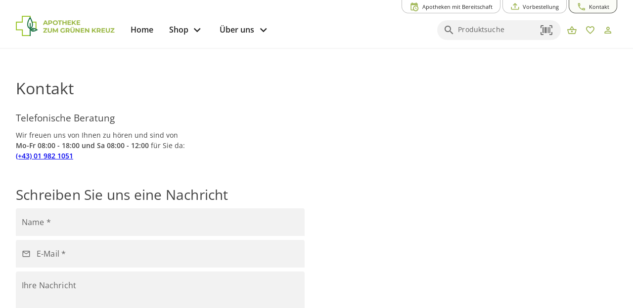

--- FILE ---
content_type: text/html; charset=utf-8
request_url: https://www.google.com/recaptcha/api2/anchor?ar=1&k=6LcCOQMeAAAAAJkf47_indnDFBq-e1Kba8VMMuCH&co=aHR0cHM6Ly93d3cuYXBvemdrLmF0OjQ0Mw..&hl=en&v=PoyoqOPhxBO7pBk68S4YbpHZ&size=invisible&anchor-ms=20000&execute-ms=30000&cb=cgt9prt849tw
body_size: 48808
content:
<!DOCTYPE HTML><html dir="ltr" lang="en"><head><meta http-equiv="Content-Type" content="text/html; charset=UTF-8">
<meta http-equiv="X-UA-Compatible" content="IE=edge">
<title>reCAPTCHA</title>
<style type="text/css">
/* cyrillic-ext */
@font-face {
  font-family: 'Roboto';
  font-style: normal;
  font-weight: 400;
  font-stretch: 100%;
  src: url(//fonts.gstatic.com/s/roboto/v48/KFO7CnqEu92Fr1ME7kSn66aGLdTylUAMa3GUBHMdazTgWw.woff2) format('woff2');
  unicode-range: U+0460-052F, U+1C80-1C8A, U+20B4, U+2DE0-2DFF, U+A640-A69F, U+FE2E-FE2F;
}
/* cyrillic */
@font-face {
  font-family: 'Roboto';
  font-style: normal;
  font-weight: 400;
  font-stretch: 100%;
  src: url(//fonts.gstatic.com/s/roboto/v48/KFO7CnqEu92Fr1ME7kSn66aGLdTylUAMa3iUBHMdazTgWw.woff2) format('woff2');
  unicode-range: U+0301, U+0400-045F, U+0490-0491, U+04B0-04B1, U+2116;
}
/* greek-ext */
@font-face {
  font-family: 'Roboto';
  font-style: normal;
  font-weight: 400;
  font-stretch: 100%;
  src: url(//fonts.gstatic.com/s/roboto/v48/KFO7CnqEu92Fr1ME7kSn66aGLdTylUAMa3CUBHMdazTgWw.woff2) format('woff2');
  unicode-range: U+1F00-1FFF;
}
/* greek */
@font-face {
  font-family: 'Roboto';
  font-style: normal;
  font-weight: 400;
  font-stretch: 100%;
  src: url(//fonts.gstatic.com/s/roboto/v48/KFO7CnqEu92Fr1ME7kSn66aGLdTylUAMa3-UBHMdazTgWw.woff2) format('woff2');
  unicode-range: U+0370-0377, U+037A-037F, U+0384-038A, U+038C, U+038E-03A1, U+03A3-03FF;
}
/* math */
@font-face {
  font-family: 'Roboto';
  font-style: normal;
  font-weight: 400;
  font-stretch: 100%;
  src: url(//fonts.gstatic.com/s/roboto/v48/KFO7CnqEu92Fr1ME7kSn66aGLdTylUAMawCUBHMdazTgWw.woff2) format('woff2');
  unicode-range: U+0302-0303, U+0305, U+0307-0308, U+0310, U+0312, U+0315, U+031A, U+0326-0327, U+032C, U+032F-0330, U+0332-0333, U+0338, U+033A, U+0346, U+034D, U+0391-03A1, U+03A3-03A9, U+03B1-03C9, U+03D1, U+03D5-03D6, U+03F0-03F1, U+03F4-03F5, U+2016-2017, U+2034-2038, U+203C, U+2040, U+2043, U+2047, U+2050, U+2057, U+205F, U+2070-2071, U+2074-208E, U+2090-209C, U+20D0-20DC, U+20E1, U+20E5-20EF, U+2100-2112, U+2114-2115, U+2117-2121, U+2123-214F, U+2190, U+2192, U+2194-21AE, U+21B0-21E5, U+21F1-21F2, U+21F4-2211, U+2213-2214, U+2216-22FF, U+2308-230B, U+2310, U+2319, U+231C-2321, U+2336-237A, U+237C, U+2395, U+239B-23B7, U+23D0, U+23DC-23E1, U+2474-2475, U+25AF, U+25B3, U+25B7, U+25BD, U+25C1, U+25CA, U+25CC, U+25FB, U+266D-266F, U+27C0-27FF, U+2900-2AFF, U+2B0E-2B11, U+2B30-2B4C, U+2BFE, U+3030, U+FF5B, U+FF5D, U+1D400-1D7FF, U+1EE00-1EEFF;
}
/* symbols */
@font-face {
  font-family: 'Roboto';
  font-style: normal;
  font-weight: 400;
  font-stretch: 100%;
  src: url(//fonts.gstatic.com/s/roboto/v48/KFO7CnqEu92Fr1ME7kSn66aGLdTylUAMaxKUBHMdazTgWw.woff2) format('woff2');
  unicode-range: U+0001-000C, U+000E-001F, U+007F-009F, U+20DD-20E0, U+20E2-20E4, U+2150-218F, U+2190, U+2192, U+2194-2199, U+21AF, U+21E6-21F0, U+21F3, U+2218-2219, U+2299, U+22C4-22C6, U+2300-243F, U+2440-244A, U+2460-24FF, U+25A0-27BF, U+2800-28FF, U+2921-2922, U+2981, U+29BF, U+29EB, U+2B00-2BFF, U+4DC0-4DFF, U+FFF9-FFFB, U+10140-1018E, U+10190-1019C, U+101A0, U+101D0-101FD, U+102E0-102FB, U+10E60-10E7E, U+1D2C0-1D2D3, U+1D2E0-1D37F, U+1F000-1F0FF, U+1F100-1F1AD, U+1F1E6-1F1FF, U+1F30D-1F30F, U+1F315, U+1F31C, U+1F31E, U+1F320-1F32C, U+1F336, U+1F378, U+1F37D, U+1F382, U+1F393-1F39F, U+1F3A7-1F3A8, U+1F3AC-1F3AF, U+1F3C2, U+1F3C4-1F3C6, U+1F3CA-1F3CE, U+1F3D4-1F3E0, U+1F3ED, U+1F3F1-1F3F3, U+1F3F5-1F3F7, U+1F408, U+1F415, U+1F41F, U+1F426, U+1F43F, U+1F441-1F442, U+1F444, U+1F446-1F449, U+1F44C-1F44E, U+1F453, U+1F46A, U+1F47D, U+1F4A3, U+1F4B0, U+1F4B3, U+1F4B9, U+1F4BB, U+1F4BF, U+1F4C8-1F4CB, U+1F4D6, U+1F4DA, U+1F4DF, U+1F4E3-1F4E6, U+1F4EA-1F4ED, U+1F4F7, U+1F4F9-1F4FB, U+1F4FD-1F4FE, U+1F503, U+1F507-1F50B, U+1F50D, U+1F512-1F513, U+1F53E-1F54A, U+1F54F-1F5FA, U+1F610, U+1F650-1F67F, U+1F687, U+1F68D, U+1F691, U+1F694, U+1F698, U+1F6AD, U+1F6B2, U+1F6B9-1F6BA, U+1F6BC, U+1F6C6-1F6CF, U+1F6D3-1F6D7, U+1F6E0-1F6EA, U+1F6F0-1F6F3, U+1F6F7-1F6FC, U+1F700-1F7FF, U+1F800-1F80B, U+1F810-1F847, U+1F850-1F859, U+1F860-1F887, U+1F890-1F8AD, U+1F8B0-1F8BB, U+1F8C0-1F8C1, U+1F900-1F90B, U+1F93B, U+1F946, U+1F984, U+1F996, U+1F9E9, U+1FA00-1FA6F, U+1FA70-1FA7C, U+1FA80-1FA89, U+1FA8F-1FAC6, U+1FACE-1FADC, U+1FADF-1FAE9, U+1FAF0-1FAF8, U+1FB00-1FBFF;
}
/* vietnamese */
@font-face {
  font-family: 'Roboto';
  font-style: normal;
  font-weight: 400;
  font-stretch: 100%;
  src: url(//fonts.gstatic.com/s/roboto/v48/KFO7CnqEu92Fr1ME7kSn66aGLdTylUAMa3OUBHMdazTgWw.woff2) format('woff2');
  unicode-range: U+0102-0103, U+0110-0111, U+0128-0129, U+0168-0169, U+01A0-01A1, U+01AF-01B0, U+0300-0301, U+0303-0304, U+0308-0309, U+0323, U+0329, U+1EA0-1EF9, U+20AB;
}
/* latin-ext */
@font-face {
  font-family: 'Roboto';
  font-style: normal;
  font-weight: 400;
  font-stretch: 100%;
  src: url(//fonts.gstatic.com/s/roboto/v48/KFO7CnqEu92Fr1ME7kSn66aGLdTylUAMa3KUBHMdazTgWw.woff2) format('woff2');
  unicode-range: U+0100-02BA, U+02BD-02C5, U+02C7-02CC, U+02CE-02D7, U+02DD-02FF, U+0304, U+0308, U+0329, U+1D00-1DBF, U+1E00-1E9F, U+1EF2-1EFF, U+2020, U+20A0-20AB, U+20AD-20C0, U+2113, U+2C60-2C7F, U+A720-A7FF;
}
/* latin */
@font-face {
  font-family: 'Roboto';
  font-style: normal;
  font-weight: 400;
  font-stretch: 100%;
  src: url(//fonts.gstatic.com/s/roboto/v48/KFO7CnqEu92Fr1ME7kSn66aGLdTylUAMa3yUBHMdazQ.woff2) format('woff2');
  unicode-range: U+0000-00FF, U+0131, U+0152-0153, U+02BB-02BC, U+02C6, U+02DA, U+02DC, U+0304, U+0308, U+0329, U+2000-206F, U+20AC, U+2122, U+2191, U+2193, U+2212, U+2215, U+FEFF, U+FFFD;
}
/* cyrillic-ext */
@font-face {
  font-family: 'Roboto';
  font-style: normal;
  font-weight: 500;
  font-stretch: 100%;
  src: url(//fonts.gstatic.com/s/roboto/v48/KFO7CnqEu92Fr1ME7kSn66aGLdTylUAMa3GUBHMdazTgWw.woff2) format('woff2');
  unicode-range: U+0460-052F, U+1C80-1C8A, U+20B4, U+2DE0-2DFF, U+A640-A69F, U+FE2E-FE2F;
}
/* cyrillic */
@font-face {
  font-family: 'Roboto';
  font-style: normal;
  font-weight: 500;
  font-stretch: 100%;
  src: url(//fonts.gstatic.com/s/roboto/v48/KFO7CnqEu92Fr1ME7kSn66aGLdTylUAMa3iUBHMdazTgWw.woff2) format('woff2');
  unicode-range: U+0301, U+0400-045F, U+0490-0491, U+04B0-04B1, U+2116;
}
/* greek-ext */
@font-face {
  font-family: 'Roboto';
  font-style: normal;
  font-weight: 500;
  font-stretch: 100%;
  src: url(//fonts.gstatic.com/s/roboto/v48/KFO7CnqEu92Fr1ME7kSn66aGLdTylUAMa3CUBHMdazTgWw.woff2) format('woff2');
  unicode-range: U+1F00-1FFF;
}
/* greek */
@font-face {
  font-family: 'Roboto';
  font-style: normal;
  font-weight: 500;
  font-stretch: 100%;
  src: url(//fonts.gstatic.com/s/roboto/v48/KFO7CnqEu92Fr1ME7kSn66aGLdTylUAMa3-UBHMdazTgWw.woff2) format('woff2');
  unicode-range: U+0370-0377, U+037A-037F, U+0384-038A, U+038C, U+038E-03A1, U+03A3-03FF;
}
/* math */
@font-face {
  font-family: 'Roboto';
  font-style: normal;
  font-weight: 500;
  font-stretch: 100%;
  src: url(//fonts.gstatic.com/s/roboto/v48/KFO7CnqEu92Fr1ME7kSn66aGLdTylUAMawCUBHMdazTgWw.woff2) format('woff2');
  unicode-range: U+0302-0303, U+0305, U+0307-0308, U+0310, U+0312, U+0315, U+031A, U+0326-0327, U+032C, U+032F-0330, U+0332-0333, U+0338, U+033A, U+0346, U+034D, U+0391-03A1, U+03A3-03A9, U+03B1-03C9, U+03D1, U+03D5-03D6, U+03F0-03F1, U+03F4-03F5, U+2016-2017, U+2034-2038, U+203C, U+2040, U+2043, U+2047, U+2050, U+2057, U+205F, U+2070-2071, U+2074-208E, U+2090-209C, U+20D0-20DC, U+20E1, U+20E5-20EF, U+2100-2112, U+2114-2115, U+2117-2121, U+2123-214F, U+2190, U+2192, U+2194-21AE, U+21B0-21E5, U+21F1-21F2, U+21F4-2211, U+2213-2214, U+2216-22FF, U+2308-230B, U+2310, U+2319, U+231C-2321, U+2336-237A, U+237C, U+2395, U+239B-23B7, U+23D0, U+23DC-23E1, U+2474-2475, U+25AF, U+25B3, U+25B7, U+25BD, U+25C1, U+25CA, U+25CC, U+25FB, U+266D-266F, U+27C0-27FF, U+2900-2AFF, U+2B0E-2B11, U+2B30-2B4C, U+2BFE, U+3030, U+FF5B, U+FF5D, U+1D400-1D7FF, U+1EE00-1EEFF;
}
/* symbols */
@font-face {
  font-family: 'Roboto';
  font-style: normal;
  font-weight: 500;
  font-stretch: 100%;
  src: url(//fonts.gstatic.com/s/roboto/v48/KFO7CnqEu92Fr1ME7kSn66aGLdTylUAMaxKUBHMdazTgWw.woff2) format('woff2');
  unicode-range: U+0001-000C, U+000E-001F, U+007F-009F, U+20DD-20E0, U+20E2-20E4, U+2150-218F, U+2190, U+2192, U+2194-2199, U+21AF, U+21E6-21F0, U+21F3, U+2218-2219, U+2299, U+22C4-22C6, U+2300-243F, U+2440-244A, U+2460-24FF, U+25A0-27BF, U+2800-28FF, U+2921-2922, U+2981, U+29BF, U+29EB, U+2B00-2BFF, U+4DC0-4DFF, U+FFF9-FFFB, U+10140-1018E, U+10190-1019C, U+101A0, U+101D0-101FD, U+102E0-102FB, U+10E60-10E7E, U+1D2C0-1D2D3, U+1D2E0-1D37F, U+1F000-1F0FF, U+1F100-1F1AD, U+1F1E6-1F1FF, U+1F30D-1F30F, U+1F315, U+1F31C, U+1F31E, U+1F320-1F32C, U+1F336, U+1F378, U+1F37D, U+1F382, U+1F393-1F39F, U+1F3A7-1F3A8, U+1F3AC-1F3AF, U+1F3C2, U+1F3C4-1F3C6, U+1F3CA-1F3CE, U+1F3D4-1F3E0, U+1F3ED, U+1F3F1-1F3F3, U+1F3F5-1F3F7, U+1F408, U+1F415, U+1F41F, U+1F426, U+1F43F, U+1F441-1F442, U+1F444, U+1F446-1F449, U+1F44C-1F44E, U+1F453, U+1F46A, U+1F47D, U+1F4A3, U+1F4B0, U+1F4B3, U+1F4B9, U+1F4BB, U+1F4BF, U+1F4C8-1F4CB, U+1F4D6, U+1F4DA, U+1F4DF, U+1F4E3-1F4E6, U+1F4EA-1F4ED, U+1F4F7, U+1F4F9-1F4FB, U+1F4FD-1F4FE, U+1F503, U+1F507-1F50B, U+1F50D, U+1F512-1F513, U+1F53E-1F54A, U+1F54F-1F5FA, U+1F610, U+1F650-1F67F, U+1F687, U+1F68D, U+1F691, U+1F694, U+1F698, U+1F6AD, U+1F6B2, U+1F6B9-1F6BA, U+1F6BC, U+1F6C6-1F6CF, U+1F6D3-1F6D7, U+1F6E0-1F6EA, U+1F6F0-1F6F3, U+1F6F7-1F6FC, U+1F700-1F7FF, U+1F800-1F80B, U+1F810-1F847, U+1F850-1F859, U+1F860-1F887, U+1F890-1F8AD, U+1F8B0-1F8BB, U+1F8C0-1F8C1, U+1F900-1F90B, U+1F93B, U+1F946, U+1F984, U+1F996, U+1F9E9, U+1FA00-1FA6F, U+1FA70-1FA7C, U+1FA80-1FA89, U+1FA8F-1FAC6, U+1FACE-1FADC, U+1FADF-1FAE9, U+1FAF0-1FAF8, U+1FB00-1FBFF;
}
/* vietnamese */
@font-face {
  font-family: 'Roboto';
  font-style: normal;
  font-weight: 500;
  font-stretch: 100%;
  src: url(//fonts.gstatic.com/s/roboto/v48/KFO7CnqEu92Fr1ME7kSn66aGLdTylUAMa3OUBHMdazTgWw.woff2) format('woff2');
  unicode-range: U+0102-0103, U+0110-0111, U+0128-0129, U+0168-0169, U+01A0-01A1, U+01AF-01B0, U+0300-0301, U+0303-0304, U+0308-0309, U+0323, U+0329, U+1EA0-1EF9, U+20AB;
}
/* latin-ext */
@font-face {
  font-family: 'Roboto';
  font-style: normal;
  font-weight: 500;
  font-stretch: 100%;
  src: url(//fonts.gstatic.com/s/roboto/v48/KFO7CnqEu92Fr1ME7kSn66aGLdTylUAMa3KUBHMdazTgWw.woff2) format('woff2');
  unicode-range: U+0100-02BA, U+02BD-02C5, U+02C7-02CC, U+02CE-02D7, U+02DD-02FF, U+0304, U+0308, U+0329, U+1D00-1DBF, U+1E00-1E9F, U+1EF2-1EFF, U+2020, U+20A0-20AB, U+20AD-20C0, U+2113, U+2C60-2C7F, U+A720-A7FF;
}
/* latin */
@font-face {
  font-family: 'Roboto';
  font-style: normal;
  font-weight: 500;
  font-stretch: 100%;
  src: url(//fonts.gstatic.com/s/roboto/v48/KFO7CnqEu92Fr1ME7kSn66aGLdTylUAMa3yUBHMdazQ.woff2) format('woff2');
  unicode-range: U+0000-00FF, U+0131, U+0152-0153, U+02BB-02BC, U+02C6, U+02DA, U+02DC, U+0304, U+0308, U+0329, U+2000-206F, U+20AC, U+2122, U+2191, U+2193, U+2212, U+2215, U+FEFF, U+FFFD;
}
/* cyrillic-ext */
@font-face {
  font-family: 'Roboto';
  font-style: normal;
  font-weight: 900;
  font-stretch: 100%;
  src: url(//fonts.gstatic.com/s/roboto/v48/KFO7CnqEu92Fr1ME7kSn66aGLdTylUAMa3GUBHMdazTgWw.woff2) format('woff2');
  unicode-range: U+0460-052F, U+1C80-1C8A, U+20B4, U+2DE0-2DFF, U+A640-A69F, U+FE2E-FE2F;
}
/* cyrillic */
@font-face {
  font-family: 'Roboto';
  font-style: normal;
  font-weight: 900;
  font-stretch: 100%;
  src: url(//fonts.gstatic.com/s/roboto/v48/KFO7CnqEu92Fr1ME7kSn66aGLdTylUAMa3iUBHMdazTgWw.woff2) format('woff2');
  unicode-range: U+0301, U+0400-045F, U+0490-0491, U+04B0-04B1, U+2116;
}
/* greek-ext */
@font-face {
  font-family: 'Roboto';
  font-style: normal;
  font-weight: 900;
  font-stretch: 100%;
  src: url(//fonts.gstatic.com/s/roboto/v48/KFO7CnqEu92Fr1ME7kSn66aGLdTylUAMa3CUBHMdazTgWw.woff2) format('woff2');
  unicode-range: U+1F00-1FFF;
}
/* greek */
@font-face {
  font-family: 'Roboto';
  font-style: normal;
  font-weight: 900;
  font-stretch: 100%;
  src: url(//fonts.gstatic.com/s/roboto/v48/KFO7CnqEu92Fr1ME7kSn66aGLdTylUAMa3-UBHMdazTgWw.woff2) format('woff2');
  unicode-range: U+0370-0377, U+037A-037F, U+0384-038A, U+038C, U+038E-03A1, U+03A3-03FF;
}
/* math */
@font-face {
  font-family: 'Roboto';
  font-style: normal;
  font-weight: 900;
  font-stretch: 100%;
  src: url(//fonts.gstatic.com/s/roboto/v48/KFO7CnqEu92Fr1ME7kSn66aGLdTylUAMawCUBHMdazTgWw.woff2) format('woff2');
  unicode-range: U+0302-0303, U+0305, U+0307-0308, U+0310, U+0312, U+0315, U+031A, U+0326-0327, U+032C, U+032F-0330, U+0332-0333, U+0338, U+033A, U+0346, U+034D, U+0391-03A1, U+03A3-03A9, U+03B1-03C9, U+03D1, U+03D5-03D6, U+03F0-03F1, U+03F4-03F5, U+2016-2017, U+2034-2038, U+203C, U+2040, U+2043, U+2047, U+2050, U+2057, U+205F, U+2070-2071, U+2074-208E, U+2090-209C, U+20D0-20DC, U+20E1, U+20E5-20EF, U+2100-2112, U+2114-2115, U+2117-2121, U+2123-214F, U+2190, U+2192, U+2194-21AE, U+21B0-21E5, U+21F1-21F2, U+21F4-2211, U+2213-2214, U+2216-22FF, U+2308-230B, U+2310, U+2319, U+231C-2321, U+2336-237A, U+237C, U+2395, U+239B-23B7, U+23D0, U+23DC-23E1, U+2474-2475, U+25AF, U+25B3, U+25B7, U+25BD, U+25C1, U+25CA, U+25CC, U+25FB, U+266D-266F, U+27C0-27FF, U+2900-2AFF, U+2B0E-2B11, U+2B30-2B4C, U+2BFE, U+3030, U+FF5B, U+FF5D, U+1D400-1D7FF, U+1EE00-1EEFF;
}
/* symbols */
@font-face {
  font-family: 'Roboto';
  font-style: normal;
  font-weight: 900;
  font-stretch: 100%;
  src: url(//fonts.gstatic.com/s/roboto/v48/KFO7CnqEu92Fr1ME7kSn66aGLdTylUAMaxKUBHMdazTgWw.woff2) format('woff2');
  unicode-range: U+0001-000C, U+000E-001F, U+007F-009F, U+20DD-20E0, U+20E2-20E4, U+2150-218F, U+2190, U+2192, U+2194-2199, U+21AF, U+21E6-21F0, U+21F3, U+2218-2219, U+2299, U+22C4-22C6, U+2300-243F, U+2440-244A, U+2460-24FF, U+25A0-27BF, U+2800-28FF, U+2921-2922, U+2981, U+29BF, U+29EB, U+2B00-2BFF, U+4DC0-4DFF, U+FFF9-FFFB, U+10140-1018E, U+10190-1019C, U+101A0, U+101D0-101FD, U+102E0-102FB, U+10E60-10E7E, U+1D2C0-1D2D3, U+1D2E0-1D37F, U+1F000-1F0FF, U+1F100-1F1AD, U+1F1E6-1F1FF, U+1F30D-1F30F, U+1F315, U+1F31C, U+1F31E, U+1F320-1F32C, U+1F336, U+1F378, U+1F37D, U+1F382, U+1F393-1F39F, U+1F3A7-1F3A8, U+1F3AC-1F3AF, U+1F3C2, U+1F3C4-1F3C6, U+1F3CA-1F3CE, U+1F3D4-1F3E0, U+1F3ED, U+1F3F1-1F3F3, U+1F3F5-1F3F7, U+1F408, U+1F415, U+1F41F, U+1F426, U+1F43F, U+1F441-1F442, U+1F444, U+1F446-1F449, U+1F44C-1F44E, U+1F453, U+1F46A, U+1F47D, U+1F4A3, U+1F4B0, U+1F4B3, U+1F4B9, U+1F4BB, U+1F4BF, U+1F4C8-1F4CB, U+1F4D6, U+1F4DA, U+1F4DF, U+1F4E3-1F4E6, U+1F4EA-1F4ED, U+1F4F7, U+1F4F9-1F4FB, U+1F4FD-1F4FE, U+1F503, U+1F507-1F50B, U+1F50D, U+1F512-1F513, U+1F53E-1F54A, U+1F54F-1F5FA, U+1F610, U+1F650-1F67F, U+1F687, U+1F68D, U+1F691, U+1F694, U+1F698, U+1F6AD, U+1F6B2, U+1F6B9-1F6BA, U+1F6BC, U+1F6C6-1F6CF, U+1F6D3-1F6D7, U+1F6E0-1F6EA, U+1F6F0-1F6F3, U+1F6F7-1F6FC, U+1F700-1F7FF, U+1F800-1F80B, U+1F810-1F847, U+1F850-1F859, U+1F860-1F887, U+1F890-1F8AD, U+1F8B0-1F8BB, U+1F8C0-1F8C1, U+1F900-1F90B, U+1F93B, U+1F946, U+1F984, U+1F996, U+1F9E9, U+1FA00-1FA6F, U+1FA70-1FA7C, U+1FA80-1FA89, U+1FA8F-1FAC6, U+1FACE-1FADC, U+1FADF-1FAE9, U+1FAF0-1FAF8, U+1FB00-1FBFF;
}
/* vietnamese */
@font-face {
  font-family: 'Roboto';
  font-style: normal;
  font-weight: 900;
  font-stretch: 100%;
  src: url(//fonts.gstatic.com/s/roboto/v48/KFO7CnqEu92Fr1ME7kSn66aGLdTylUAMa3OUBHMdazTgWw.woff2) format('woff2');
  unicode-range: U+0102-0103, U+0110-0111, U+0128-0129, U+0168-0169, U+01A0-01A1, U+01AF-01B0, U+0300-0301, U+0303-0304, U+0308-0309, U+0323, U+0329, U+1EA0-1EF9, U+20AB;
}
/* latin-ext */
@font-face {
  font-family: 'Roboto';
  font-style: normal;
  font-weight: 900;
  font-stretch: 100%;
  src: url(//fonts.gstatic.com/s/roboto/v48/KFO7CnqEu92Fr1ME7kSn66aGLdTylUAMa3KUBHMdazTgWw.woff2) format('woff2');
  unicode-range: U+0100-02BA, U+02BD-02C5, U+02C7-02CC, U+02CE-02D7, U+02DD-02FF, U+0304, U+0308, U+0329, U+1D00-1DBF, U+1E00-1E9F, U+1EF2-1EFF, U+2020, U+20A0-20AB, U+20AD-20C0, U+2113, U+2C60-2C7F, U+A720-A7FF;
}
/* latin */
@font-face {
  font-family: 'Roboto';
  font-style: normal;
  font-weight: 900;
  font-stretch: 100%;
  src: url(//fonts.gstatic.com/s/roboto/v48/KFO7CnqEu92Fr1ME7kSn66aGLdTylUAMa3yUBHMdazQ.woff2) format('woff2');
  unicode-range: U+0000-00FF, U+0131, U+0152-0153, U+02BB-02BC, U+02C6, U+02DA, U+02DC, U+0304, U+0308, U+0329, U+2000-206F, U+20AC, U+2122, U+2191, U+2193, U+2212, U+2215, U+FEFF, U+FFFD;
}

</style>
<link rel="stylesheet" type="text/css" href="https://www.gstatic.com/recaptcha/releases/PoyoqOPhxBO7pBk68S4YbpHZ/styles__ltr.css">
<script nonce="_aeDKm2cGrJ5LanUW-az1A" type="text/javascript">window['__recaptcha_api'] = 'https://www.google.com/recaptcha/api2/';</script>
<script type="text/javascript" src="https://www.gstatic.com/recaptcha/releases/PoyoqOPhxBO7pBk68S4YbpHZ/recaptcha__en.js" nonce="_aeDKm2cGrJ5LanUW-az1A">
      
    </script></head>
<body><div id="rc-anchor-alert" class="rc-anchor-alert"></div>
<input type="hidden" id="recaptcha-token" value="[base64]">
<script type="text/javascript" nonce="_aeDKm2cGrJ5LanUW-az1A">
      recaptcha.anchor.Main.init("[\x22ainput\x22,[\x22bgdata\x22,\x22\x22,\[base64]/[base64]/[base64]/bmV3IHJbeF0oY1swXSk6RT09Mj9uZXcgclt4XShjWzBdLGNbMV0pOkU9PTM/bmV3IHJbeF0oY1swXSxjWzFdLGNbMl0pOkU9PTQ/[base64]/[base64]/[base64]/[base64]/[base64]/[base64]/[base64]/[base64]\x22,\[base64]\\u003d\\u003d\x22,\x22w5nCssO0MsKjUMO1w65JwozDtsKbw7bDk0QQC8O2wrpKwrfDkEEkw7vDhSLCusKjwpAkwp/[base64]/wr1lwpt7MF5+woPCkcK1GcO8RErDlHQ9wpvDo8Oww7bDvE12w6nDicKNe8KQbBp7UAfDr3Y2fcKgwoTDlVA8BXxgVSDCr1TDuD41wrQSDlvCojbDnWxFNMOpw6/CgWHDpMO6X3pPw495c0NEw7jDm8OAw7A9wpM8w4dfwq7DjQUNeF3CjFUvXsKTB8KzwpvDsCPCkxHCpTovdMKCwr15AxfCisOUwq3CvTbCmcOyw5nDiUlDOjjDliPDpsK3wrNEw4/[base64]/w6MswpBvw4JQwrhgwoPDi8Onw4HDnU9WWcK/FsKxw51Cwq7CtsKgw5wlWj1Rw4XDjFh9MhTCnGsLEMKYw6s0woHCmRpJwrHDvCXDs8OoworDr8OEw7nCoMK7wrRaXMKrKQvCtsOCIcK3ZcKMwoQ9w5DDkEoKwrbDgUxaw5/DhH5GYADDqUnCs8KBwp7DgcOrw5V+AjFew5/[base64]/[base64]/LUx8wo/[base64]/Du8Kpwod5LcKQTSlPwrHCuMKMOsOoflNjV8Ovw5Jkb8KNYsORw4IyBRc6RsO9OsK5wp5nJsOmSsKzw4hOw6LDqCLDgMOzw6TCuVbDjsODJG/[base64]/Dvy1lVXvCtRt5PMKkRWjCjV/Dnn3Co8K0TcOJw5TDh8O7esO4MWrCrsOLwqZRw78Ke8K/wo/CuxnCp8K+My0Mwo5CwqrCuyTCrT3ClwBcwp9aIUvCkMOSwrvDs8KYYsOzwqTCvj/DlTx4WgTCpw4takRcwoDCnMOfGsKLw7gYw7zCmXfCtcO9RnvCu8KMwqDCo1kPw7gfwqrCsEvDq8OXwoolwoQuLwzDgnTCk8KJw6xjw7/Cv8OXw73CuMKrO1sgwrLDjUF0YGXDvMK1KcOkZcOzwpR0R8KnYMKiwrE6NFF8GF9/woXDtWDCtWEgD8OUQFTDpsKGDE/CqMKVF8Ogw6FoKnnCqCx0ThzDikZ6wqtbwr3DmUQnw6Y4CMKdfl4WH8Ohw7cjwpl6bztPLMOww5cYZsK9UMKeU8OOShvCvsO9w49yw5rDgMO/w4TDjcOmZgvDtcKTEMOeAMKPJ33Dsh7DnsOJw7XCiMOfw4BJwovDvMOww4fCssONTVBQO8KNw51Ew7PCiVRqWEzDl3UlYcOMw6zDtMOQw7onesK1HMOkQsKzw4rChAB3AcOSw6/DsnHDoMOhaw4VwonDij8uG8OBXE7CncKsw60DwqBzwrnDlxlgw47DscOFw6vDlFBAwqnDjMOBOm5qwpfCnsK/dMKiwqJ8UWlzw7ACwrDDsXUswrTCqAZ3QRHCqwbCliPDrMKrCMOewogeTwrCsxrDvAfCjjfDt3sTwo5zwoxgw7PCq3HDtRfCucOeYVzCsVnDnMKeGsKvDi5VE03DpXkcwprClsKCw4jCqMOuwoLDkzHCrHzDrEPCkmXDkMKAB8KHwqp5w61ha2EowrfDjEQcw64WOAU/[base64]/wo/DusOawrxWD8OEwodcYcObw7Aaw4k+HTAgwozCpsOHwpvCgcKIQ8Ofw5ZOwonDhcOWwplFwp4XwobDrk01QzbDjsK8ecKIw4ZOTMONCcKGWjPCmcOaO059w5jCrMKKd8K7LWTDnU3Co8KiY8KCNsO3csOHwpYzw5PDgXlxw7g/RcO6w4TCm8OXdwk0w7PChcO+V8Khc0BnwpdHXMO7wr1OLcKGNMKawp4Sw6vCqX4vBsK1P8O6N0vDkcKMQMOVw6DDsw0dLVdiOFpsLlU2w7jDuzd+TsOnw6HDkMOUw6/[base64]/[base64]/HMOhw6bCo8KJw5ZfPQ9Sw7bDqMOxw4nDkcO/w6koesOOVsODwq17woLDmV/CvMKew4XCpVXDrlJhMAfDqsKUw60Mw4rDoUHCjMOKcsKOFsK4w4PCtcOjw599wrfCgGnCk8KfwqPDk3bDhMOYdcOqCsOyMTPCosKQM8KCYUd+wpZow73DsFLDv8OYw4MKwpoFUX9Sw6zDoMOQw4fDncOywoPDssKPw6wdwqR6OcK2YsOgw5/CkMK/w5/DusKLwqUNw5PChwtXZ2MNdsO0w58dw5DCrlTDmlXDosKYwr7DqgzCqsOrwrB6w6bDhEPDhDkfw75gFMKbQcOAd0rDpMK9woorJcKXDTYWb8K9wr59w5PDhgHCt8K/w7U4cg0Gw4MYFjBMw4MIdMOsETDDscKPZzHChcKYBMOsYjnCkVzCrcOnw7nDkMKSLyIowpIbwro2OnFUZsKcNsKyw7DCucOAIDbDmsKWwolYwooaw4lGw4LCgcKAesKLw4fDi2jDjU/CusKzKcKGAjcZw4TDqcK+w4zCpUx5w4DDosKPwrcvO8O2RsOQAMOaDAlQFcKYw7XCrVt/QsKaCCgtZHjCpVDDmcKRDU1Vw6vDj0Bawpk7MxfCpDxxwpjDoxzCt2s+eB90w5nCkXpQUcOZwpcMwrPDhy0aw6LCmBZvacOPW8K0JMOrBsO3aF/DsgNqw7vCtB7DighrZcKTwogsw5bCvcKMe8OsGyHCrcOIXsKjSMKOw7bCtcK3KDwgL8O/w6DDoGXCq3pRw4MTUcOhwqbCtsKyQD9EJsKGw73CtG1PAMOrw4vCj2XDmsOcw7dufHZlwrzDjHHCtsOvw7UowpLDnsKRwpnDlnVlfGbCh8K8KMKAwrvCr8Khwqc9w4vCqsK+bi7Dn8KtJB3CmcKdVjHChCvCuMOyJR3Cmj/DvcKuw4JGMcO1YsKuIcKwJjfDvMOIF8ORG8O2dMK+woLDhcKFfjl3woHCs8OOCWDChMOtN8KJIcO9wpl0wqVeLMKEw4HDqsKzQsOpFXDChhjCtsKwwoYiwpgBwop1w6rDq1XDk0fDnj/CsD/DqsOrecOvwp7Cu8OuwqDDusOfw5HDnUoBCsOmZC/CrgAzwofCi2JXwqdpPFXCiiPCnG3ChcOEdcOaE8OpXcO/WAF3HG4fwo9sNcKSw6XCvU8ww74qw7fDt8K4T8Kww55ww5HDkwzCmCU+MADDik3Cij4kw5FCw41OYknCq8OQw7LChMK4w6cBw7DDu8O6w4BCw69ffcO+GMKhDMKnLsOYw5vCisOww6/DssKVJ2A9FytnwqfDmsKqCHbCkE9nAsOLOsOlw7TCm8KPHMOTVcK3wpDCosO9woLDn8KUIipNwrhPwrcdacOROsO5fsOuw4lHOMKRWVDCrH/DtcKOwp0MW3LCpB7Dk8OFU8OcEcKgGMOLw4heHMKDNSwmaxfDpELDusKMw61wPHPDrBwwcgpqVRE1HcOOw7XCsMKnQMOTFm8jJ2/[base64]/CnMOnfcOkwooyw7DCvsO5w5zDm23Dg8OqNcKjw5DDqMOFa8OwwoDDsEvDlsKMTUHDolVdYsKmwqbCssKnEBN5wrtxwqk3K3EgR8OHwqrDrMKZw63Cl1bCjsKGw5dNPhPCn8KVasKOwqLCliA3woLCscOxwokFJcOuwphlfsKFNwHCjcOhBS7DmkjCnizCiH/ClsOjw5FEwpbDgwkzIDRmwq3DmUTCkU1IARpDUMOuSMO1XHjDmsKcYDZRIB3Din7CjcORw4UbwpLCl8KRwoMDw50Rw53Cjg7DmsOaSEbCrmPCqE8yw4/DlcKSw4thXsOzwpXCrAIMw7XCvMOVwocJw5XDt24vb8KQdy7DlsOSCcOZw5plwpgZLyTDksKuM2DCnU9Zw7Mpb8OVw7rCoD/Ch8OwwoJ+w7HCrAEawqx6wq7Dk0jCnVfDncKSwrzDuAfDksO0wo/DtMOPw50Qw4HDgVBEc3wVwpRYU8O9ZMKfNsOhwoZXaBPCjnvDry3Ds8KQKkXDsMKMwqbCszo1w63CrsK2GyXChl1XQMKOVQbDnU8ePFRAGMOyIEEiHkrDlVDCtUjDpsOQw77DucOkOMOtN3HDp8OzZ0pmRsKZw5dxMDDDn0FvMsKWw5LCjsOBRcOYwo/CrXzCpsOpw4wSwoPDrzLDpcOPw6Z6w60Rwo/DjcKcJ8Kuw7cgw7bDsHDCs0EiwpPChgvCuSjDo8OXCcO3acOTXGNqwql9wrkpwqzDniRtRA4vw6dDBsK3flglwoHCpHwsMTLDtsOMR8Ouwoljw7TChMOnU8O6w5XCt8K+PQzCncKmcMOvw5/DnnVKwp8aw7/[base64]/Csm/DnMKTwotPMcOOw4nDqF4rYsKRLlfCt8O8asOTw7R4w7p3w5xpw5A3JsOVGh1MwqJlw4PCtcOLSXkrw6DCsWkcIMKJw5rCkcO/w7sXSEjDmsKqV8OhLDPDjnTDhkTCscOALjTDnV/Cv3bDuMOEwqTCgUFRInYnbw4ofMO9RMKuw4LCsk/Dh0oBw4rCpDxfHHzCghzDvMOQw7XDhmANIcOnw682wphewoDDu8Obw78hSMKwEzg6wp54w5zCjcKqJSNzOHsGw4tFwoNbwofCmDbCosKRwpIfE8Kdwo/CtXnCkRPDh8KnQRHCqk5OLQnDscKUbgInWyXDvsO4VxQ4eMO8w75CNcOEw7fCq0jDm1R4w7xyIl9jw4gYaUXDhFDCgQfDrcOlw6vCli0YKXLDsngTw6rCm8Kaf05OHWjDjB8MUsKYw4vChUjCiC/Cl8ObwpbDvTPCrG/CscOEwq7Dn8K8b8OtwoVncmNbVjLCkFLCgUhRw6/DgsOXVl1oT8KEwrXDox7CujJOw6jCu1tzbMKtOlfCjR7CvcKfIcKEEznDn8K9aMKdJsK/[base64]/DgznCtMOoJ8OJZ3pkwpzDikPChMKDwp/DnsK4Q8ODwrnDoGZMTcKcw57CpsKsXcORw5jCtsOFGMK9wop7w6Ncch0xZsO6AcKfwpVzwoEQwrhCeXALAFPDijrCoMKXwqIJw4U1w5/DnkdXB2XCq0EJGMKTKAQ2cMO5ZsKvwqPCkcK2w7DDuV13eMOXwrLCssO0OA/[base64]/w5xQM24xwp7CmMKSHEfDkWYEdQdCE8OuRMKjw7jDqsOPw65DEsOcwqTCkcOhw68xdE8NV8Oowpc0Q8OxHjfCkQDDn2UyKsKkw7rDvw1FR2tbwpTCmmVTw6/DiHgbUFc7aMOjYSJ8w6vCizjDkcKDecK5wofDg0pEwr5HXnMxXX3DvMK/[base64]/Dkz3Ctzh4bh8kw6zCsDhbw7vCgnlYw7zDhSbDqsKFf8K/Cg0swp7ClsKhwpjDocOmw4TDjsO2wpvDgsKnwpHDjUTDplwLw4JCwqTDlQPDiMOqG10LSkoyw5grYVN/[base64]/JSA1MMOzw4xaSCjCgyHDq2gOw6F8RhrCu8OGDm3DncKUUlvCkcKqwqFML35LdBAjWCjCv8Orw6LCs3DCscOQFcOwwqIjw4V1eMO5wrtQwq/CsMK9BMO+w7RKwq1MfMK8LcOqw7EhHMKaI8O1woRVwq51Yy9ua04bdMOKwq/CjzPCjVInEDXDh8KSw47ClsObwrHDnMK/PCMnw7wGJsOFFU/Di8OCw4puw6/DpMO8HsOBw5LCoV4xw6bCr8OFwrk6Pih7w5fDusKkJ1t7bDTCj8OuwrbCkkt3I8KCw6zDv8OiwpTDtsK3KTjCqFXDnsKFT8OXw5h4LEAsVgrDgGl8wr/DtUJ+b8OOwp3ChsOLWz4cwqItwprDuiDDlWoHwoonYcOFLQp4w4LDi1LCsVlfYUTCvhRJfcKJKcO/wr7Dg0tWwolpW8O5w4LDpsKzC8Kbw5vDtMKEw7Nuw5EtQ8KqworDtcKGHFo6R8ODRsO+EcOFwrx4Z396wr0cw49tLykDNSHDlUViLcKGSnQLV0Q9wpR3esKTw4zCtcOQMxRRwoMUF8KjPsKDwqo7TQLChS9oIsOoRB/CqMO3HsOKw5NDD8KWwp7DnWNCw5k9w5BaaMKAEQbCqcOEOcKHw6LCr8KKwpBnGj7Ckw7DqXEUw4EVw6DCm8KKXW/DhcOtL2fDlsO3bsKGZ3nDjCprw4wUwq/CoyELBMOuMhUEwpsZLsKkwrXDlmXCuhjDtQbCpsOOwpTDtcKzcMO3Uhgpw7BCdkxOUMOff1XChsKrU8Kow5AzMgvDsRMOb1/[base64]/DonTCrcK/eMKxVAkSwrbDnn/DqhAqUk3CkSLCscOpw7rDrcObSWNjwp/Dn8Opbk3Cp8OAw7Rbw4gSesK6H8OjJsKowoBmQcO/[base64]/[base64]/Dnxs/[base64]/Ci23CkBDDh20IT8OFOmMeH2PDqgNXa1ojwrXCpcOjP3Zyfg/CrcOIwpgqAiw7fQbCr8OswqLDqMKtw4PCoQnDoMKTw4TCnVR0wqjCgsO9wr/Ds8KyeEXDqsKiwpxXw501wrbDisObw6Qvw4pPMgReTsOvHCfDvyTCmcOwVMOnO8KXw7nDmcOlNsO1w7lqPsOeRW/ClSc6w6wlAMOlW8KxSEcDw70ZOcK3GX3DjsKXHDXDkcKnU8OgVGjDnlBXHwHCvUXCvHZkH8Ovc0lgw57DuSfCmsOJwotTw5dNwoHCmcOUw6t6THbDvMOBwozDvW7CjsKHJ8KGw5DDuXLClEjDvcOHw7nDlxBvMcKnJCXCjF/DmsKmw5vCoTYdcVbCoDHDscOACMKNwr/DmQLCuCnDhUJbwo3CrcK+WDHCgxs3SyvDqsOfSMK1JH/Djy/DtMK9AMKoEMOyw4PDtkQow4nCt8KWEicaw6/DshfCpDVRwq5Swq7DkkdLECHCjg3CmiQUJG/Dlg3CkHjCtzLDg1UIFyRWLEXDjDktOV8Vw5hgUMOeencFSkPDrltowr5TRcOhe8OhVHV3bsOjwqPCrnl2U8KZVMOwMcOPw6U/w4Zbw6zCp3sEwoJAwqDDvSXCucOxBmLCoAgRw5TClMKAwo0Yw4RZw5Y5CMK8wosYwrTCkl7CiFoTQUJvwp7CscO5fcOoYMKMbcOsw5TDtHnCilDDncO0bFVTWE3DnxJCMsKRLSZiP8KUGcKAYmQ9PjYLd8Kdw4Iow41Uw5/Dh8O2GMOjwp8Cw6bCuFRdw5EYUMKawoIqZ0kfw64gbcK3w5tzPMKDwrvDksOHw5cSwqcWwoEiAlY4J8KKwpgkLMOdwrrDn8KowqtZKMKsWkklwoNgRMKHw6nCsTU3wq7Dvj8WwoAZwrrDqcO6wrvDsMKvw7/[base64]/DgRXCuDLDjcOEwoTCo2ATwovDkMOAPEZNwqDDlUPDkAbDs2XDtG5swqsuw5Qaw68NTD1ONSZ5ZMOSKcOGw4Mmw5/CqHRPFiYHw7/Cm8OmOMO3UlcOwpzDsMOAw4XDlMOwwpt1w63DksOqBcKXw6XCrsOrWQ8/w6fDk0fCsAbCjkPCkyjCsmTCo3IzXGcDwqtJwoXCsW1qwqHCl8OPwpvDpcOjwogdwrAXI8Onwod/GF4sw6AmOsOqw7tTw5sYWm0Jw5MlZArCocO+FCdIwpPDrQvDucK6wq3Cq8KywpbDp8KrEcKhecKdwrcNBDJpCXPCusK5T8O5QcKEacKMwqzDhTzCqiLDiFx6VVNuPMK1QG/Cgz3Dg2rDtcOwB8O7DsOcwpwTaVDDksKqw57CtsOdHMOqwpsJw7jDv3bDoCdEDy8iw7LCscKGwq/CvsKuw7U+w7lFO8KsNVvClsKPw6JvwojCklXCt14gw6fDnmVjVsKRw6vCiWsSwps3FMKbw59bDHVxZD97ZcK2RUYvSsORwp4IaFtrw49IworDtcKhYMOaw4nDqT/DusKdDcOnwokUYMOJw65iwpErXcOsO8OfT2LDu1vCi1HCu8KtSsOqw7hGVsK8w4U0bcOHcMOzbiXDnsOyPD/Chx/DgsKRXgvCvSJpwo40wqfCrMOpFhzDlcK5w4NOw5jCnnjDviLCisKdKxcmQMKyasKWwoPCvMKWUMOEVTZ1JAoWwovCo0/DnsO9wq/ClsOXb8KJMVrCmzVxwp7CkcOhwq3DkcKmFDfCmwQGwpHCsMKSwr13fgzCoyI1w6RzwrrDqhV2PsOdWy7DtcKUw5lMexNVMcKdwolWw6zCiMOIwpwEwpHDmiFvw6t7aMO/ccOawq5jwrLDtcK5woDCo0hDFg3DpWBKMMOQwqrDnmYnC8OfFsKrwqjCvGVHBgLDiMKnGBXCgCQXF8Opw6PDvsKzM2LDmGXCpMKCOcOFA33DpcKbMcOAwqjDrxlNwoPCuMOKecKFO8OHwqbCtgZ6bSbDvlLChChzw4Inw5nCpcKrCsKXSMK5wp1GCn9pw6vCiMO/[base64]/[base64]/DikkNDMKTfQEuVcOPT8OnwqBew4lwwr/CosK5wqbCknkzw4XCl2tgTcO9wpI4EMKqNE4yHMOLw53DisOsw4DCt2PClcKjwofDpm3DvlPDtjrDqMK1I0PDmDzCiFPDgRx7wpNbwoxrw6HDuz0ewr/DpXVIw5DDihTCjBTCvxTDp8ODw5gew47Dl8KjODjCoXLDuTlKH3vDp8O8w6zCv8OiAcKyw7c+wr3Dtj41w7zCllJ1WcKiw6nCrcKlHMKlwrwxwrvDkMOhQMOBwrDCrDnCqMOSMUhHCAVqw5/CqgDCqcKBwpFvwpLCsMKJwpXCgcKaw7MqKiY2wrIiwpx/WxwKcsOxJUbCs0pOC8O1w7sOw7Z2w5jCnB7CiMOhHH3Dg8OQwo1Iwr13GMOQwrTDoktNMcOPwqRBZlHCkiROw4HDkR3DhsKkLcKpAsOZRMKEw7JhwqHCv8OTe8OLwovCqMKUdnMMw4U/wpnDgcKEF8O8wqV/wp3DtsKPwroqelHCi8OWRcOZPMOLQEB1w7pzRFM6woXDmsKnwoZKR8KiX8OtKsK3wrbDkiXDijpDw4LDqsKvw7DDsCLCoDMAw4gISE3CgRZeZcOow5dUw6fDucKQRQgYDsO3C8O2wo3Ds8Kfw4jCs8OQCiTDksOhFcKVw6bDlj/CvsKjI3VRwo08wrDDvcKFw58ZUMKrdXTCl8Kew7TChQbDicOiW8OnwpZzERgELwhXJRxUw6XDtMKMWglbw7vDmm0Lw4VIFcOzw4bCgsOYw7vCi0caZyMObxFgF3NNw4HDnyUqOsKIw5opw77Djz9FfcOtIcKUW8Kkwo/Cj8OgZmVGcljDnGsBMMOUGVPCjTgVwpzDrsOeR8Kaw6TCsm3ChMKpwoF0woBZTsKSwqfDm8Ocw4Z2w5DDu8KnwprDkw/Cig7CtXXDncKqw5bDikTClsO0woHCj8KHJ0BEw5t5w6FaSsOfcj/DqsKuZnXDr8OjLmLCuwvDusKXJMO4eh4jwpXCtmMaw7hdwrQGwqjDqx/[base64]/DlywcwpgSZWfDnsKoScOuFsOvwoAEw77CtcOZBwNMX8KmNsOJWsKxNBJYCsKHw7TCpy3DkcOFwqlzAMKcYV01ccKSwpLCh8OuU8O3w505K8Oiw4hSWG/[base64]/[base64]/DsAcfw7DDv8Krw4bDrsKSw5tcw6vCvsOZwp9AKzVpEmEQbjjCrRRvOGgdZSoxw6Nvw7odKcO5w6MwZybDhsOjQsKmwrE4wp4tw6vCnMKfXQd1KXLDtkIiwqrDsCxew4XDm8OgFsKSORrDr8OnS1/Dv0h2c1rDlMK1w5EzIsObwrwTw69DwqFyw6TDhcK2ecOIwpMdw6cNfsOVf8Kywr/DncO0BVZnwovDmHkTLUYga8Otdzt3w6LDkgLCngFqc8KPYMK0TQjClUfDu8OCw4/CnsODw54uLnfDiBlewrBiUQ0lGsKJem1FJHHCvhVJSVVYZHJJA1RAE03DslgtfMKxw654w4HClcOTKsOSw5QTw6B8W1/[base64]/[base64]/PAjDnjDCmV3DqAPCqmhiwpADQ37Cp2rChFQvLsKfwrTDk8K6Dg/[base64]/aGTDjMKIYFNQwqFJw7tgwo8lwr1kXMKGGsODw6Y/w5cmB8KNUsOZwrs7w6fDpXJ9wrRJwrXDu8Kqw7jCnTtowpPChcO/IsOBw4DChcOSwrUKZBAbOsO5dMO/AD0FwqUyLcOQw7LDqQ0YWl7CgcKIw7MnGsKQIW7Ds8OET3Z4wrEow7bDrFvCoG9iMArCh8KAI8KuwosmSVd2MRN9UsKuw5cIZ8O9F8KvfRB8w67Di8K1wqAlCkTCtUvCqsKKOjFzbsOsEBfCq2bCsmtUUz9zw57CrsK8wpvCv3HDpsOnwqIxJMKZw4HCv0TCvMK/cMKBw6c+JMKcwpfDm3/DuTrCssKCwrPCnzfDh8KcZ8Oew4fCp24sGMKawpdLWsOGei1nHsKuwqskw6FcwrjDviYmwpjCgytdR2M2KsK8ASkuL1rDvgJYejlpFwY9ZT3DoRLDsCLCgjbCl8KDExvDrgHDlW5Nw63DnB1cw50Jwp/Do2/[base64]/CtcK4N8KswqDCnhTCscO9worChsKyK3fCrMOew59Ew5tIw6ogw5sawqLDoFbChcK3w7/Dq8K+woTDtcKew69Pwo3DmTjDsFYgwpHDpwnCuMORQCtHTi/DnH3CvW4uX2hlw6DChMKNw6fDlsKWL8OdLD4owpxfw7tXw6jDncOYw5l1OcOYdnMdFMOgw7ATw60vbCN2w7E9dMOew4VUwrrDoMOxwrApwpzDhMOfSMO0OMKoZcKuw73DicO2wo5gTEkHKBA/GsOHw5vDo8K/[base64]/Dtk0iwplKwrDDlVbDvGY+w5vDlytvC0JHXi9qZsOQwowmwr9sRsOewpJxwrJCOF7ClMKqw5saw6xyLcKow4jDli9Sw6TCoyLCnShZAjAsw4oGG8KoRsK4woBew64oMsKmw7HCrX/CoAXCqMOow4bDo8OmdRzDjizCryphwq0Iw59QNwojwpjDpMKGBkB1ZcK4w7FxMV0lwppUBgrCtVlkRcOcwogPw6VVOsOkS8K9SkIew5bCnCNcChQgZcO8w6EuR8Kgw4rCshsZw7zCh8Oxw5kQw6hHwp3Dl8KKwpvCkcKaD0rDvMOJwo1uwqcEwrNVwrV/[base64]/[base64]/Dm8OcG8ONTjzCmcOQwpJOwqzDu8O/[base64]/WsOCQTMSJsKUNTpGRMOtw7QNwobDnSrDgUDDpidBG2ciU8OVwrjDq8KyT13DmsKIYsOROcOyw7/[base64]/L0XDo1saX0bCk8KSwpfCjcKldWHCj8KFwo4wesKTw4bDocK5w6/DssKMKcO6wpdvwrcIwoPCv8KAwoXDi8KOwobDlsKXw4XCv0J/DBjDksOJRcKqeXhGwohawpHCpsKLw6DDo3bCmsOZwqHDrwdQBRMLDnzCmlbDpsO+w4xkwoY9V8KRw4/Ct8KAw4EFw79Bwp0Sw7NGw799G8ODW8KtM8KADsKaw78WT8O7fsOmw7vDrw3CksOXU0HCrsO2w5JRwoZhR05SVTLCmGVSwrPCpMOPdQIowonChA/DqywOQsOVXEEqZTgfBcKXdVVHB8ObNcOuUUPDnsKMM3/DksK6wqVdYhfCjMKswqzCgXLDp3vDiUdQw77CpMKHL8OGX8KDf1rDocOSYcOJw7zCmxTCvBFXwrzCsMKxw6TCmnbDpzvDs8O2LsKxA2RHMcKqw6vDkcKowpgywpjDssO/fcOnw41gwpgAQC/DjcKLw4k/UyVRwrd0DDXCrQvCpQHCmjdUw5c2UMKiwqvDtkl7wo9rD1jDjTnCl8KtP3xlwrovGsKvwqUaBcKYw5I8HF3Cs2TDhR9bwp3DtMK/w48Aw4doASnDmcOxw7nDqSMYwonCqCHDu8OyDklcw5FbB8ONw6NRO8ONZcKFQcK5w7PCn8KCwqspAMKhwqgtAQrDjTpXGnfCuylEesKnPMKwIwkbw4pcwq3DjMOsQcOrw7TDmMOWHMONVsO8HMKZwpTDlD7DjD9eGD8Swr3CscKdE8O/w7rCpcKhFVA/bwBDFMOZEE/DnMOBdz/CkXN0UsOZworDjsOjw4x3JcKOPcKUwqg6w5I9P3bCt8Omw4/CscOscTILw78ow4fCq8KZbcK9ZMOOb8KcJMK0LXpQw6U8X3QXGDPCmGxRw4/DjwFxwqYpP2FoYsOsLcKmwoUPIcKcCkI9wpANQcOxw4BvSsK0w49Tw6t2HSrDqcOKwqFZPcO+wqloGMOzHT3Cq0TCpkvCuCLCmyfClTk4a8OxcsK7w4shKks1EsKbw6vCsRwvAMOvw4tkXsKxDcKGwrgVwpEbw7ouw6fDoUHCtcOee8ORTsO2EHvDrcKSwrtQX2/DnHJ/w45Kw5DDnnIew68/YEhEXUzChzQ1M8KNLsOjw696S8OVw4bCncOAwqYEPgbCv8OMw7TDk8Oze8KmBgJCLWMswogcw7czw48gwrzDnj3ClMKNw78Cwoh+UsOpHV7CqRFcw6nDn8Oewp/[base64]/CDQcBsOKNH4geMONemPDoMKQw5rDtEhONgxZwpnDncO3w6x9w67CnQvCi3VEw67DvCF2wpowCBMtZmbCp8KRw5HDssOswqMODHHCritMw4loAMKUM8KkwpzCj1YIciPCtTrDtW4Pw7Qyw7rCqC5yd0J1OcORw5JNw7B/wooww5XDvBbCjyDCqsKtwqPDmDwgdsKTwr/DjTEEcMO5w67DvsKSw7nDilvCoEceesK4A8KtMcOWw5HDgcOaUgFUwrjDkcK+Vl9wL8K5fQPCm0oww4BCb1lEZsOPUx7Dr1/[base64]/[base64]/CkcOkFAg2w7LCt8OIwoTDhRMQw6AWwo/[base64]/w73CvzcVEMKfwpxOFTrDtMKVFmTDrsKMHR9XXT3DhX/[base64]/CncOzQBLDg8KQwp3DnCPCmsKgw4N5XQ/DglTCuk1cwqAiPsKsesOuwrNGC1VPTMO9w6RnGMKeKEHCmg3CuUQMP2wNTsKKwo9GVcKLwqNhw6Rjw5jCknN0wpNXSx7DisOfc8O/[base64]/[base64]/R8Krw47DqcKOwqNuQGLCpnVgPV7Cj8OObcKdXhdHw5YuWcOVKMOVwojCiMKqOC/DosO8wqzCtXQ8wqTCrcKZT8OxC8OAQ2PCssOdMMOuVwFew4dPwoTDiMOwM8OhZcOYwo3CnHzCtQsEw6HCgQvDvyI0wpDDulMWw5IOA0EVw5Bcwrh1PBzDgjnCnMKLw5TCll3Cr8KMEcOjKlxPMcOWN8KBwoPCtmfCo8KDZcKgHRTCtcKDwq/DlsKsJAnChMOLaMKzwoIbw7fDksOAwprCkcOjTzDCom/CtsKow641wpjCt8KzFG0PAlFzwrLCh0RmARbCqmNywq3CvsK2w5YjK8OQwpxowrp6w4cSQx3Dk8O2wp5ZKsKNwq8MGsKEwplgwpXCgj1nJ8KCwqDChsOLw4Z1wrHDo0XDrXoHLAs4WUDDpcKlw5YecGgxw4/[base64]/[base64]/[base64]/[base64]/[base64]/KU/CmcOCwq0gKy4cw6gAeiLCqzDDul81wpLDmMK0Vg3CpCEJc8OoO8Obw5HDj1Ybw6sQw6vCtTdeH8OWwqvCicO7wqvDgMKKw6xmFsKJw5g+w6/[base64]/DgDLCu8KCwrwKXMKeK0htwrnClcO9w7bCuQPDm3p1w7vDv1dGw5Nsw5/CsMOEHh7CmMOlw7xawpLChW5ZXhfCljHDn8KGw53CnsKWLcKew6toJsOiw63CqsOxQDDDvl3CrmpxwpTDngTCvcKvAi9kJ1jCr8KGR8K+XgDCtwbCncOCwqEmwrTCqzPDmGlOw6/DumzCjzXDhcOLacKRwpTDv1owI0nDpmgDR8OrbMOSWXsoHGnDkGYxSWjCtBchw4pwwqLCj8OaMcOowpLCq8OGwo3CoFZALsKMZGzDsCNnw5nChsKaQCBYVsOYwpMVw5YEMnTDqMKXWcKmYWzCoUDDhsK6w5hOBFokVEtVw5lZwq1lwp/DhsKgw5jCuhvDtS9pTMKcw6QvKBTCnsOTwo1qCClGwrIsLsK7bCbCjR8Uw7XDgAPCs0cWYCsrFCTDpiNzwo/DusOHfhFyGsKawqcKbsKlw7bDsWQgEHM6YMOUSsKOwrHDgMOvwqRUw7HDnirCv8KbwrMNw4xwwqgpGnfDqXYIw5/ClkHDq8KIc8KQw5o6w5HCg8KufMOcQMKNwoZuVHLCuABZfsK6AMORFMO8woUvJHTDg8ODTMKsw4LCo8ObwpA0fw9ow7fCj8KKIsKrwq0kfH7DkCfCm8OXc8OXHm0kw4nDusK0w48uR8KbwrJhLcONw6cTJcKAw6lDTcKTRzYqwr56wp7DgsKVw53ChcKcb8O1wr/[base64]/DgcKIw7FTXDYxAsKtPD4Ywo/CksKMG8OhJsOeOMKuw7fCuQwlIsKkXcOewqVOw6jDthzDjlHDl8KOw4TCvG1yJ8KvO1lsBQ3CiMOXwpcYw43CmMKPG07CpyccN8Oww5IAw6cZwoRPwqHDmMOFSnvDqsO7wrTCnWvCpsKgRsOOwphYw7bDql/[base64]/DisK/SMOhwpfChi4RwpvDjUtfDMOswrHCv8O4JsKJAsOlw5JEXcKCw4J1VMOJwpHDrQfCpsKuKnzCvsKbUsOcYcOYw5zDlsOMdAXCvsO/w4PCocOyU8OhwpjDr8OYwopSwp4mJS02w70aVlE4QAnDrH/Dn8OOPMKTZMO4w5IUB8O/OcKTw4YAwo7CkcK4wqvDig3DrcOGRcKqYgESZgbDj8OrH8ONw7rDhMKwwoxWw6/DuAwKFUzCmnUhRlgVBVQcw5AyE8OgwqdJIQbCqDHDlMOCwrVxwpJiHsKnbk/[base64]/[base64]/DtsKdwoDDmVgzPxx4w57CrsKcecO/[base64]/DhcOJw6rDp8KEw6hIQMOlYUlZworDiBNQw4/DtMKDOR/DvMKSwqI+JkHCiQZQw6oGwofCgxAWQcOtbRlNwqkJEsOfw7Uewq5BXcKATMOFw7VlL1DDo3XCm8KgBcKgCMKsHMKbwojCjsKNwrgYw7XDqwQnw7nDijPCmWxIw7UJd8OIGCXCocK9w4PDj8OvOMKIEsKNSksow6I7wq83UMKSw4vDh3HCv3p3DsONBcK1wo/Dq8K3wpTDvsK/wobCksKAKcO6ID8DEcKSFDfDh8OSw78vTRAaUSjDiMKPwprDmy8ewqtFw44TPT/Cn8OVwo/[base64]/Cl2zCnMORwp/DhXPCsFDDk8KZPQ1ewqPDo8KWwovDm8OKCMK0wocMZzfDsy4ywoLDj1ETesKUQcKZcR7Ct8ORfsOhdMKjwplFw7DCnV3Cr8KBdcK+YsODwowLN8OAw4B5woPChcOud3EsNcKMwopTRsK9K0fDu8Oww69bS8Oyw6/CuTPCuCotwr0Swol3K8KFdMKvZQXDnQJ9R8K/wovDu8KEw6nDosKmwoPDmxPCgE3CrMKBwpHCssKvw7DClSjDtMKXN8KKcz7DtcOlwqzDrsOpw57Cm8KcwpEJd8KOwpVTSwQGwqIswq4lAMK/wqPDm2rDvcKCw7DCtMO6C1Fnwq0BwoPCncOwwrsZHcOjQF7Cv8KkwpnDtcOew5HDlA3CjBjCvMOZw4zDr8KQwqQEwrFbG8ORwoNRwp9cWMO7wog1QsKYw6NnacKSwoF7w6J2w6HCox/Dkj7DpnfDpsO9a8OHw5NGwq/[base64]/w5HDo8OJw5/ChMKObzp8w53DpHjDhcO8wrQwaEXCrcOQfQJkwrbDusKUw4clw7fCjz02w5VWwql2YVrDiwYxw4/Dm8OsK8KVw41GGjtuJQDDssKcDXLCkcOxA15WwrrCtk5pw4rDhcODbsObw4bCrcO7UWMYBcOpwqAWfsOLdEAWGsObw57Co8OOw7TCi8KEAsKawpYKEcK4w5XCshPDqMOeRk/DnyY5wpp/[base64]/Dm8KHwq19M8KHbMK5wqfDsSbCiS3Dv3hnYwc7BH7CtMKXA8OSJ35NE0rDrnBkMH9Cw4YxUQrDmwRIfR7CkiAowq94w58jIMOYXMKJwoXDncKnGsK3wrIjSTA/S8OMwqDCq8OIw7sfwpYRwo/[base64]/DpXbDl8OKKV0sw63CicOywqUmw4zCrMKJwq9Sw6XDjcKAAXAEZw5odcKjw5PDpDgBwr4CQAnDjsOCOcKgGMO3TzRuwpnDli1RwrzCkjvDvsOow7cUYcOhwrlaRMK4YcKaw7gJw4bCksKuVA/CkMKSw7DDk8OXwq3CvsKCVC4Yw7spXXXDs8KuwoTCqMOrw5PCvcOVwonCvQ/DulpHwpTDh8K5ESVZdSrDrWdzwrzCgsKKwpbDrUzCvcKzw75ww43Cj8Oyw4FKf8OnwrvCpT7DtQfDiVxZSRXCq082cTUWwqRqbsOOZyAAZlHDlcOAw6NFw4tawpLDgSDDjXrDisKJwrzCv8KZwo8uAsOYBMOwDWpIHMKew4XCmTcMEWLDkcKYe2/CtMKqwo0LwoXDtUrCgCvCjFjDjgzDhMOxScK9D8OEEcOkIcKcFXViw6IKwolSZMOvIcKMOyIjwpzCmsKcwqbCoiNpw6Ynw4TClMKrwpIKWMOpwoPCmDfCkErDuMKdw7IpbsKxwrsFw5TDtsKBwp/CijPCuxolNcOawrxRBsKFMcKBZjVKaE56w6nDq8OxZ3EabcKxwp4Fw5wbw7U2I21TVBdTP8KSc8KUwrLDisKMw4zChW3Dm8KEOcKBXsOlPMKQw43DhcKww6fCvDPCtysmOWJfWk3DqsOET8OlDsK7JcK8woViIXt/DmrCixrCuGpVwqrDtFVMQ8Oewp7Dp8Kiwppvw7FPwqbDgsKXwqbCucORMcOCw5HDnw\\u003d\\u003d\x22],null,[\x22conf\x22,null,\x226LcCOQMeAAAAAJkf47_indnDFBq-e1Kba8VMMuCH\x22,0,null,null,null,1,[21,125,63,73,95,87,41,43,42,83,102,105,109,121],[1017145,652],0,null,null,null,null,0,null,0,null,700,1,null,0,\[base64]/76lBhn6iwkZoQoZnOKMAhnM8xEZ\x22,0,0,null,null,1,null,0,0,null,null,null,0],\x22https://www.apozgk.at:443\x22,null,[3,1,1],null,null,null,1,3600,[\x22https://www.google.com/intl/en/policies/privacy/\x22,\x22https://www.google.com/intl/en/policies/terms/\x22],\x22UvjwbWdtdcHThp/jaLSomf9bN5CmJ+JOfIdC8+elCaY\\u003d\x22,1,0,null,1,1769243040457,0,0,[126,96,53,135,189],null,[177,75,6,145],\x22RC-bPAzPalvhAlUGw\x22,null,null,null,null,null,\x220dAFcWeA4o-fqL3royO2ydRkOs6O2LoaREj26adPtosM7HKMqOhu3NZqGJ--kfnXbokdiD7JlBnrjcQA5EgR0G8n9hwiaDPXDFYg\x22,1769325840396]");
    </script></body></html>

--- FILE ---
content_type: application/javascript; charset=UTF-8
request_url: https://www.apozgk.at/js/9226.909a2acc.js
body_size: 258
content:
"use strict";(globalThis["webpackChunkapopoint_pwa"]=globalThis["webpackChunkapopoint_pwa"]||[]).push([[9226],{67521:(a,e,o)=>{o.d(e,{A:()=>p.A});var p=o(68630)},68630:(a,e,o)=>{o.d(e,{A:()=>t});var p=o(55791),n=o(68897);const t={__name:"Index",setup(a){return(a,e)=>((0,p.openBlock)(),(0,p.createBlock)(n.A))}}},89226:(a,e,o)=>{o.r(e),o.d(e,{default:()=>t});var p=o(67521);const n=p.A,t=n}}]);